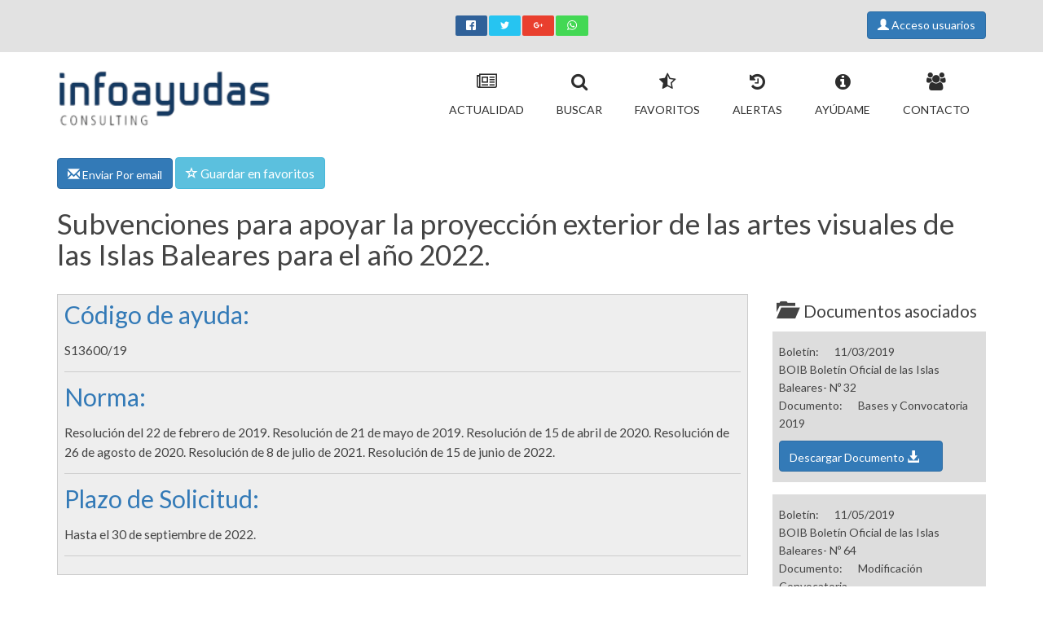

--- FILE ---
content_type: text/html
request_url: https://www.infoayudas.com/Infoayudas-Subvenciones-para-apoyar-la-proyeccion-exterior-de-las-artes-visuales-de-las-Islas-Baleares-para-el-ano-2022--91840.php
body_size: 8929
content:
<!DOCTYPE html PUBLIC "-//W3C//DTD XHTML 1.0 Transitional//EN" 
"http://www.w3.org/TR/xhtml1/DTD/xhtml1-transitional.dtd">
<html xmlns="http://www.w3.org/1999/xhtml" xml:lang="es" lang="es">

<head>
  
	<title>Subvenciones para apoyar la proyección exterior de las artes visuales de las Islas Baleares para el año 2022.</title>
  
	<meta http-equiv="imagetoolbar" content="no" />
	<meta http-equiv="Content-Type" content="text/html; charset=iso-8859-1" />
    <link rel="shortcut icon" href="images/favicon.ico" type="image/x-icon" /> 

	<link rel="apple-touch-icon-precomposed" sizes="57x57" href="images/apple-touch-icon-57x57.png" />
	<link rel="apple-touch-icon-precomposed" sizes="72x72" href="images/apple-touch-icon-72x72.png" />
	<link rel="apple-touch-icon-precomposed" sizes="114x114" href="images/apple-touch-icon-114x114.png" />
	<link rel="apple-touch-icon-precomposed" sizes="144x144" href="images/apple-touch-icon-144x144.png" />
	<link rel="apple-touch-icon-precomposed" sizes="120x120" href="images/apple-touch-icon-120x120.png" />
	<link rel="apple-touch-icon-precomposed" sizes="152x152" href="images/apple-touch-icon-152x152.png" />	

    <link rel="stylesheet" href="/css/bootstrap.min.css">   
    <link rel="stylesheet" href="/css/main.css">   
    <link rel="stylesheet" href="/css/style.css">   
	 
    <meta name="viewport" content="width=device-width, initial-scale=1.0, user-scalable=1">
	        <meta name="googlebot" content="index,follow,archive">
		<meta name="robots" content="index,follow,archive">
        <meta http-equiv="Content-Language" content="es" />
		<meta http-equiv="Content-Type" content="text/html; charset=iso-8859-1" />
        <meta http-equiv="x-ua-compatible" content="ie=edge">
        <meta name="DC.format" content="text/html; charset=iso-8859-1"/>
        <meta name="author" content="Info Ayudas Consulting, SL." />
		<meta name="copyright" content="Copyright - www.infoayudas.com" />
		<meta name="developer" content="Despegando Servicios Web S.L." />
        <meta name="DC.Creator" content="Despegando Servicios Web S.L." />
		<meta name="distribution" content="Global" />
		<meta name="language" content="es" />
		<meta name="DC.Language" scheme="RFC1766" content="Spanish" />
		<meta name="revisit" content="1 days" />
		<meta name="revisit-after" content="1 days" />
       <meta content="MSHTML 6.00.2600.0" name="GENERATOR" />
		<meta http-equiv="imagetoolbar" content="no" />
       
        <meta name="DC.identifier" scheme="DCTERMS.URI" content="http://www.infoayudas.com/Infoayudas-Subvenciones-para-apoyar-la-proyeccion-exterior-de-las-artes-visuales-de-las-Islas-Baleares-para-el-ano-2022--91840.php"/>
        <meta name="DC.type" scheme="DCTERMS.DCMIType" content="Text"/>
        
       <meta property="og:title" content="Subvención en Islas Baleares (cuantía según proyecto) " /><meta property="og:description" content="Subvenciones para apoyar la proyección exterior de las artes visuales de las Islas Baleares para el año 2022. " /><meta name="description" content="Descripción subvencion: Subvenciones para apoyar la proyección exterior de las artes visuales de las Islas Baleares para el año 2022." /><meta name="DC.description" lang="es" content="Descripción subvencion: Subvenciones para apoyar la proyección exterior de las artes visuales de las Islas Baleares para el año 2022." />	
		<meta name="description" content="Descripción subvencion: Subvenciones para apoyar la proyección exterior de las artes visuales de las Islas Baleares para el año 2022." />
        <meta name="DC.description" lang="es" content="Descripción subvencion: Subvenciones para apoyar la proyección exterior de las artes visuales de las Islas Baleares para el año 2022." />
		<meta name="keywords" content="independientemente, correspondientes, beneficiarios:, profesionales, beneficiarios, subvenciones, relacionados, relacionadas, exposiciones, artes, visuales, islas, resolución, ámbito, baleares, actividades, balears, isla, illes, residencia, creadores, exterior, agentes, culturales, artísticas, , " />
		<meta name="title" content="Subvenciones para apoyar la proyección exterior de las ..." />
		<meta name="DC.title" lang="es" content="Subvenciones para apoyar la proyección exterior de las artes visuales de las Islas Baleares para el año 2022." />   
        
     	<meta property="og:type" content="article" />
        <meta property="og:url" content="https://www.infoayudas.com//Infoayudas-Subvenciones-para-apoyar-la-proyeccion-exterior-de-las-artes-visuales-de-las-Islas-Baleares-para-el-ano-2022--91840.php" />
        <meta property="og:site_name" content="Infoayudas- Ayudas y subvenciones" />
				   	<meta property="og:image" content="http://www.infoayudas.com/imagens-Infoayudas-Subvenciones-para-apoyar-la-proyeccion-exterior-de-las-artes-visuales-de-las-Islas-Baleares-para-el-ano-2022--91840.jpg" />
			<meta property="og:image:width" content="1200" />
			<meta property="og:image:height" content="630" />
            <meta property="twitter:image" content="http://www.infoayudas.com/imagens-Infoayudas-Subvenciones-para-apoyar-la-proyeccion-exterior-de-las-artes-visuales-de-las-Islas-Baleares-para-el-ano-2022--91840.jpg"/>
           
					
    <meta property="twitter:card" content="summary_large_image"/>
	<meta property="twitter:title" content="Subvención en Islas Baleares (cuantía según proyecto)"/>
    <meta property="twitter:description" content="Subvenciones para apoyar la proyección exterior de las artes visuales de las ..."/>
	<link rel="canonical" href="https://www.infoayudas.com/Infoayudas-Subvenciones-para-apoyar-la-proyeccion-exterior-de-las-artes-visuales-de-las-Islas-Baleares-para-el-ano-2022--91840.php" />		

	  
	         
	  
</head>
<body >  <header><div class="top-bar"><div class="container"><div class="row hidden-xs"><div class="col-md-5 col-sm-3 col-xs-6"><div class="phone"> <span></span></div> </div><div class="col-md-2 col-sm-4 col-xs-12">  <div class="botonesSocial" ><ul class="rrssb-buttons"> <li class="rrssb-facebook"><a href="https://www.facebook.com/sharer/sharer.php?u=https://www.infoayudas.com/Infoayudas-Subvenciones-para-apoyar-la-proyeccion-exterior-de-las-artes-visuales-de-las-Islas-Baleares-para-el-ano-2022--91840.php" class="popup"> <span class="rrssb-icon"><svg xmlns="http://www.w3.org/2000/svg" viewBox="0 0 29 29"><path d="M26.4 0H2.6C1.714 0 0 1.715 0 2.6v23.8c0 .884 1.715 2.6 2.6 2.6h12.393V17.988h-3.996v-3.98h3.997v-3.062c0-3.746 2.835-5.97 6.177-5.97 1.6 0 2.444.173 2.845.226v3.792H21.18c-1.817 0-2.156.9-2.156 2.168v2.847h5.045l-.66 3.978h-4.386V29H26.4c.884 0 2.6-1.716 2.6-2.6V2.6c0-.885-1.716-2.6-2.6-2.6z"/></svg></span> <span class="rrssb-text">facebook</span></a> </li> <li class="rrssb-twitter"> <a href="https://twitter.com/intent/tweet?hashtags=Ayuda%2CSubvenciones%2CInfoayudas&url=https%3A%2F%2Fwww.infoayudas.com%2F%2FInfoayudas-Subvenciones-para-apoyar-la-proyeccion-exterior-de-las-artes-visuales-de-las-Islas-Baleares-para-el-ano-2022--91840.php&text=Subvenciones para apoyar la proyecciÃ³n exterior de las artes visuales de las ..."class="popup"> <span class="rrssb-icon"><svg xmlns="http://www.w3.org/2000/svg" width="28" height="28" viewBox="0 0 28 28"> <path d="M24.253 8.756C24.69 17.08 18.297 24.182 9.97 24.62c-3.122.162-6.22-.646-8.86-2.32 2.702.18 5.375-.648 7.507-2.32-2.072-.248-3.818-1.662-4.49-3.64.802.13 1.62.077 2.4-.154-2.482-.466-4.312-2.586-4.412-5.11.688.276 1.426.408 2.168.387-2.135-1.65-2.73-4.62-1.394-6.965C5.574 7.816 9.54 9.84 13.802 10.07c-.842-2.738.694-5.64 3.434-6.48 2.018-.624 4.212.043 5.546 1.682 1.186-.213 2.318-.662 3.33-1.317-.386 1.256-1.248 2.312-2.4 2.942 1.048-.106 2.07-.394 3.02-.85-.458 1.182-1.343 2.15-2.48 2.71z" /></svg> </span> <span class="rrssb-text">twitter</span></a> </li>  <li class="rrssb-googleplus"><a href="https://plus.google.com/share?url=https%3A%2F%2Fwww.infoayudas.com%2FInfoayudas-Subvenciones-para-apoyar-la-proyeccion-exterior-de-las-artes-visuales-de-las-Islas-Baleares-para-el-ano-2022--91840.php" class="popup"> <span class="rrssb-icon"><svg xmlns="http://www.w3.org/2000/svg" width="24" height="24" viewBox="0 0 24 24"><path d="M21 8.29h-1.95v2.6h-2.6v1.82h2.6v2.6H21v-2.6h2.6v-1.885H21V8.29zM7.614 10.306v2.925h3.9c-.26 1.69-1.755 2.925-3.9 2.925-2.34 0-4.29-2.016-4.29-4.354s1.885-4.353 4.29-4.353c1.104 0 2.014.326 2.794 1.105l2.08-2.08c-1.3-1.17-2.924-1.883-4.874-1.883C3.65 4.586.4 7.835.4 11.8s3.25 7.212 7.214 7.212c4.224 0 6.953-2.988 6.953-7.082 0-.52-.065-1.104-.13-1.624H7.614z"/></svg> </span> <span class="rrssb-text">google+</span></a> </li> <li class="rrssb-whatsapp"><a href="whatsapp://send?text=Subvenciones+para+apoyar+la+proyecci%C3%B3n+exterior+de+las+artes+visuales+de+las+Islas+Baleares+para+el+a%C3%B1o+2022.%3A%20https%3A%2F%2Fwww.infoayudas.com%2FInfoayudas-Subvenciones-para-apoyar-la-proyeccion-exterior-de-las-artes-visuales-de-las-Islas-Baleares-para-el-ano-2022--91840.php%20%7C%20" data-action="share/whatsapp/share"> <span class="rrssb-icon"><svg xmlns="http://www.w3.org/2000/svg" width="90" height="90" viewBox="0 0 90 90"><path d="M90 43.84c0 24.214-19.78 43.842-44.182 43.842a44.256 44.256 0 0 1-21.357-5.455L0 90l7.975-23.522a43.38 43.38 0 0 1-6.34-22.637C1.635 19.63 21.415 0 45.818 0 70.223 0 90 19.628 90 43.84zM45.818 6.983c-20.484 0-37.146 16.535-37.146 36.86 0 8.064 2.63 15.533 7.076 21.61l-4.64 13.688 14.274-4.537A37.122 37.122 0 0 0 45.82 80.7c20.48 0 37.145-16.533 37.145-36.857S66.3 6.983 45.818 6.983zm22.31 46.956c-.272-.447-.993-.717-2.075-1.254-1.084-.537-6.41-3.138-7.4-3.495-.993-.36-1.717-.54-2.438.536-.72 1.076-2.797 3.495-3.43 4.212-.632.72-1.263.81-2.347.27-1.082-.536-4.57-1.672-8.708-5.332-3.22-2.848-5.393-6.364-6.025-7.44-.63-1.076-.066-1.657.475-2.192.488-.482 1.084-1.255 1.625-1.882.543-.628.723-1.075 1.082-1.793.363-.718.182-1.345-.09-1.884-.27-.537-2.438-5.825-3.34-7.977-.902-2.15-1.803-1.793-2.436-1.793-.63 0-1.353-.09-2.075-.09-.722 0-1.896.27-2.89 1.344-.99 1.077-3.788 3.677-3.788 8.964 0 5.288 3.88 10.397 4.422 11.113.54.716 7.49 11.92 18.5 16.223 11.01 4.3 11.01 2.866 12.996 2.686 1.984-.18 6.406-2.6 7.312-5.107.9-2.513.9-4.664.63-5.112z"/></svg> </span> <span class="rrssb-text">Whatsapp</span></a> </li></ul></div></div><div class="col-md-5 col-sm-4 col-xs-6"><div class="search-bar pull-right"> <div class='Usuario'> <a class='btn btn-primary' href='registro.php' title='Acceso usuarios'><span class='glyphicon glyphicon-user' id='UsuarioCabecera'> </span> Acceso usuarios</a> </div></div></div></div> <div class="mobile-top visible-xs-block"><div class="row"><div class="col-xs-6"><div class="logo-mobile"><a href="#"><img src="img/logo_lit.png" alt="Logo Infoayudas Movil" /></a></div></div><div class="col-xs-6"><div class="phone"><i class="fa fa-phone-square"></i> <span>91 183 37 57</span></div></div></div></div></div></div><div class="phoneImprimir"><i class="fa fa-phone-square"></i> <span>91 183 37 57</span></div><div class="menu"><div class="container" ><div class="row"><div class="col-md-3 col-sm-3 col-xs-12" itemscope itemtype="http://schema.org/Organization"><div class="logo hidden-xs"><a itemprop="url" href="https://www.infoayudas.com" title="Ir a la p&aacute;gina principal"><img itemprop="logo" width='276px' height='109px' src="img/logo.png" alt="Ir a la p&aacute;gina principal" /> </a></div> <span itemprop="brand" content="Infoayudas- Ayudas y subvenciones"></span>  <span itemprop="telephone" content="91 183 37 57"></span></div><div class="col-md-9 col-sm-9 col-xs-12"><nav class="navmenu-fixed-left offcanvas"><div class="main-menu"><ul class="nav navbar-nav navbar-right"><li itemscope itemtype="http://schema.org/SiteNavigationElement"><a itemprop="url" href="index.php" title="Actualidad"> <i class="fa fa-newspaper-o"></i><br /><span itemprop="name">Actualidad</span></a></li><li itemscope itemtype="http://schema.org/SiteNavigationElement"><a itemprop="url" href="buscar.php" class="activo" title="Buscar"> <i class="fa fa-search"></i><br /><span itemprop="name">Buscar</span></a></li><li itemscope itemtype="http://schema.org/SiteNavigationElement"><a itemprop="url" href="subvenciones-y-ayudas-buscar-popular0.php" title="Favoritos"> <i class="fa fa-star-half-full"></i><br /><span itemprop="name">Favoritos</span></a></li><li itemscope itemtype="http://schema.org/SiteNavigationElement"><a itemprop="url" href="alertas-subvenciones-avisar-cuando-salga-subvencion.php" title="Alertas"> <i class="fa fa-history"></i><br /><span itemprop="name">Alertas</span></a></li><li itemscope itemtype="http://schema.org/SiteNavigationElement"><a itemprop="url" href="ayuda-como-conseguir-una-subvencion.php" title="Ayúdame"> <i class="fa fa-info-circle"></i><br /><span itemprop="name">Ayúdame</span></a></li><li itemscope itemtype="http://schema.org/SiteNavigationElement"><a itemprop="url" href="Infoayudas-Buscador-ayudas-y-subvenciones-en-Espana-informacion1.php" title="Contacto"> <i class="fa fa-users"></i><br /><span itemprop="name">Contacto</span></a></li>  </ul></div></nav></div></div></div></div> <nav class="menuAccesoRapidoResponsive"><ul class="list-inline"></ul> </nav></header> 
<link rel="stylesheet" href="css/rrssb.css">		<script language="JavaScript" type="text/JavaScript">
<!--
function Favorito(){
	  $.post('fav.php', {'id_subvencion':91840}, function(data) { //make ajax call to fav.php
	 
	  if(data == "SAVE"){	   
	   		$("#texto_favorito").attr("class","glyphicon glyphicon-remove"); 
			$("#enlace_favorito").attr("class","btn btn-danger"); 
			$("#texto_boton_favorito").html("Eliminar de Favoritos");  	
			
	   }
	   if(data == "DELETE"){	 
	   		$("#texto_favorito").attr("class","glyphicon glyphicon-star-empty");  
			$("#enlace_favorito").attr("class","btn btn-primary");  
	   		$("#texto_boton_favorito").html("Guardar en favorito");  	
	   }
	   
	});
	
	
};
// -->
</script>
   
	   	<section class="main-content" itemscope itemtype="http://schema.org/FinancialProduct">
			<div class="container">
				
       
        			
			
			
			<div class="botonesDetalleFavoritos">
				<a   href='planes.php?upgradeEmail'  class='btn btn-primary'   title='Enviar por email'>
			
					<span class="glyphicon glyphicon-envelope" id="texto_email"></span> Enviar Por email 
				</a>
			
			
			
				<a id="enlace_favorito"  href='planes.php?upgradeFavoritos'  class='btn btn-info'   title='Guardar Subvención como favorito'>
					<span  class="glyphicon glyphicon-star-empty" id="texto_favorito"></span> <span id="texto_boton_favorito"> Guardar en favoritos</span>
				</a>
			
			
						</div>
			
			
		
		

  <div class='page-title'><h1 itemprop='name'>Subvenciones para apoyar la proyección exterior de las artes visuales de las Islas Baleares para el año 2022.</h1><span itemprop='url' content='https://www.infoayudas.com/Infoayudas-Subvenciones-para-apoyar-la-proyeccion-exterior-de-las-artes-visuales-de-las-Islas-Baleares-para-el-ano-2022--91840.php'></span></div><div class='row'><div class='col-md-9'><div id='CabeceraSubvencion'><div class='referenciaSubvencion'><h2 >Código de ayuda: </h2><span itemprop='name'>S13600/19</span><hr /></div><div class='NormaSubvencion'><h2 >Norma: </h2><span itemprop='alternateName'>Resoluci&oacute;n del 22 de febrero de 2019. Resoluci&oacute;n de 21 de mayo de 2019. Resoluci&oacute;n de 15 de abril de 2020. Resoluci&oacute;n de 26 de agosto de 2020. Resoluci&oacute;n de 8 de julio de 2021. Resoluci&oacute;n de 15 de junio de 2022.</span><hr /></div><div class='FechaSolicitudSubvencion'><h2 >Plazo de Solicitud: </h2><span >Hasta el 30 de septiembre de 2022.</span><hr /></div></div><div id='CuerpoSubvencion'><div class='ObjetoSubvencion'><h2 >Finalidad u objetivo de la ayuda: </h2><span itemprop='potentialAction'>Facilitar la movilidad de los profesionales del &aacute;mbito de las artes visuales de las Illes Balears y<br />contribuir a la proyecci&oacute;n exterior de las artes visuales de las Illes Balears a trav&eacute;s de actividades de promoci&oacute;n de car&aacute;cter profesional correspondientes al periodo comprendido entre el 16 de noviembre de 2021 y el 30 de noviembre del a&ntilde;o 2022, con el fin de fomentar el intercambio y la relaci&oacute;n cultural entre las islas y entre las Illes Balears y el exterior.</span><hr /></div><div class='CategoriasSubvencion'><h2 >Categorías Subvención</h2><ul> <li><img class="CategoriaSubvencion" src='https://www.infoayudas.com/images/detalle/c9.png' with='80px' height='80px'><span class="CategoriaSubvencion" itemprop='category'>Actividades culturales, lingüísticas y Deporte</span></li> <li><img class="CategoriaSubvencion" src='https://www.infoayudas.com/images/detalle/c33.png' with='80px' height='80px'><span class="CategoriaSubvencion" itemprop='category'>Audiovisual, Prensa y Publicaciones</span></li></ul></div><div class='LocalidadSubvencion' itemprop='areaServed' itemscope itemtype='http://schema.org/Place'><h2 >Localización del organismo gestor</h2><div class='datos'><img src='https://www.infoayudas.com/images/detalle/4.png' with='80px' height='80px'><span itemprop='address' itemscope itemtype='http://schema.org/PostalAddress'><span itemprop='addressRegion'>Islas Baleares</span></span></div></div><div class='ConvocaSubvencion'><h2 >Convoca: </h2><a class="busquedaGoogle btn btn-info" href="https://www.google.com/search?q=Instituto+de+Estudios+Baleáricos++Islas+Baleares+" title='Buscar en Google Instituto de Estudios Bale&aacute;ricos (Islas Baleares)' target='_blank'><span class='glyphicon glyphicon-globe'></span> Instituto de Estudios Bale&aacute;ricos (Islas Baleares)</a><hr /><div class='BeneficiariosSubvencion' ><h2 >Beneficiarios. ¿Quién puede solicitar esta ayuda?</h2><ul><li itemprop='audience' class="BeneficiarioSubvencion">Agrupaciones de interés económico / de empresas / de personas físicas y jurídicas</li><li itemprop='audience' class="BeneficiarioSubvencion">Asociaciones</li><li itemprop='audience' class="BeneficiarioSubvencion">Autónomos</li><li itemprop='audience' class="BeneficiarioSubvencion">Cooperativas y Sociedades Laborales no Agrarias</li><li itemprop='audience' class="BeneficiarioSubvencion">Entidades sin ánimo de lucro, Ong´s</li><li itemprop='audience' class="BeneficiarioSubvencion">Microempresas (menos de 10 empleados)</li><li itemprop='audience' class="BeneficiarioSubvencion">Pymes (menos de 250 empleados)</li><li itemprop='audience' class="BeneficiarioSubvencion">Sociedades Civiles</li></ul></div><div class='BeneficiarioSubvencion'><h2 >Detalle beneficiarios: </h2><span itemprop='audience'>1. Con respecto al apoyo a la movilidad de los artistas y agentes culturales de las artes visuales de las Islas Baleares al cual se refiere en el punto 1.2. a), son beneficiarios las empresas del &aacute;mbito de las artes visuales, as&iacute; como los creadores o los agentes culturales en general, independientemente de su residencia fiscal, que producen y organizan proyectos de exposici&oacute;n y actividades art&iacute;sticas relacionadas con creadores de las Islas Baleares, que est&eacute;n dados de alta en una actividad econ&oacute;mica con ep&iacute;grafes relacionados con las artes visuales. <br /><br />2. Con respecto al apoyo a la promoci&oacute;n exterior en el &aacute;mbito de las artes visuales al que se refiere el punto 1.2. b), son beneficiarios: <br /><br />a) Las empresas del &aacute;mbito de las artes visuales de las Islas Baleares y aquellas con residencia fiscal fuera de nuestra comunidad, que produzcan y organicen proyectos de exposici&oacute;n y actividades art&iacute;sticas relacionados con creadores de las Islas Baleares. <br /><br />b) Las personas jur&iacute;dicas que est&eacute;n dadas de alta en una actividad econ&oacute;mica con ep&iacute;grafes relacionados con las artes visuales.</span><hr /></div><div class='AccionesSubvencion'><h2 >¿Qué gastos o inversiones que realices te pueden subvencionar? </h2><span itemprop='potentialAction'>- La asistencia a ferias, festivales y jornadas de formaci&oacute;n, con o sin actuaci&oacute;n en el programa, fuera de la isla de residencia.<br /><br />- Las exposiciones y actividades art&iacute;sticas fuera de la isla de residencia.<br /><br />- Las residencias de artistas, comisarios, agentes culturales fuera de la isla de residencia.</span><hr /></div></div></div></div><div class="col-md-3">  <div class="documentosSubvencion">   <h2><span class='glyphicon glyphicon-folder-open'></span>Documentos asociados</h2><div class='Documento' >Boletín: <span class='LabelNombreBoletin'></span>
			11/03/2019 <span class='FechaBoletin'></span><br />
			BOIB Boletín Oficial de las Islas Baleares- Nº 32 <span class='NombreBoletin'></span><br />Documento: <span class='LabelDocumento'> </span> Bases y Convocatoria 2019 <span class='TipoDocumento'></span></a><a  class='btn btn-primary' title='Descargar Documento'  href='planes.php?upgradeDescarga'> Descargar Documento <span class='DescargarDocumento glyphicon glyphicon-download-alt'> </span></a></div><div class='Documento' >Boletín: <span class='LabelNombreBoletin'></span>
			11/05/2019 <span class='FechaBoletin'></span><br />
			BOIB Boletín Oficial de las Islas Baleares- Nº 64 <span class='NombreBoletin'></span><br />Documento: <span class='LabelDocumento'> </span> Modificación Convocatoria <span class='TipoDocumento'></span></a><a  class='btn btn-primary' title='Descargar Documento'  href='planes.php?upgradeDescarga'> Descargar Documento <span class='DescargarDocumento glyphicon glyphicon-download-alt'> </span></a></div><div class='Documento' >Boletín: <span class='LabelNombreBoletin'></span>
			08/06/2019 <span class='FechaBoletin'></span><br />
			BOIB Boletín Oficial de las Islas Baleares- Nº 76 <span class='NombreBoletin'></span><br />Documento: <span class='LabelDocumento'> </span> Convocatoria 2019 y Anexos: residencias de artistas <span class='TipoDocumento'></span></a><a  class='btn btn-primary' title='Descargar Documento'  href='planes.php?upgradeDescarga'> Descargar Documento <span class='DescargarDocumento glyphicon glyphicon-download-alt'> </span></a></div><div class='Documento' >Boletín: <span class='LabelNombreBoletin'></span>
			16/04/2020 <span class='FechaBoletin'></span><br />
			BOIB Boletín Oficial de las Islas Baleares- Nº 57 <span class='NombreBoletin'></span><br />Documento: <span class='LabelDocumento'> </span> Convocatoria Urgencia 2020 y Anexos <span class='TipoDocumento'></span></a><a  class='btn btn-primary' title='Descargar Documento'  href='planes.php?upgradeDescarga'> Descargar Documento <span class='DescargarDocumento glyphicon glyphicon-download-alt'> </span></a></div><div class='Documento' >Boletín: <span class='LabelNombreBoletin'></span>
			10/09/2020 <span class='FechaBoletin'></span><br />
			BOIB Boletín Oficial de las Islas Baleares- Nº 157 <span class='NombreBoletin'></span><br />Documento: <span class='LabelDocumento'> </span> Convocatoria 2020 y Anexos <span class='TipoDocumento'></span></a><a  class='btn btn-primary' title='Descargar Documento'  href='planes.php?upgradeDescarga'> Descargar Documento <span class='DescargarDocumento glyphicon glyphicon-download-alt'> </span></a></div><div class='Documento' >Boletín: <span class='LabelNombreBoletin'></span>
			10/09/2020 <span class='FechaBoletin'></span><br />
			BOIB Boletín Oficial de las Islas Baleares- Nº 157 <span class='NombreBoletin'></span><br />Documento: <span class='LabelDocumento'> </span> Convocatoria 2020 (Extracto) <span class='TipoDocumento'></span></a><a  class='btn btn-primary' title='Descargar Documento'  href='planes.php?upgradeDescarga'> Descargar Documento <span class='DescargarDocumento glyphicon glyphicon-download-alt'> </span></a></div><div class='Documento' >Boletín: <span class='LabelNombreBoletin'></span>
			08/10/2020 <span class='FechaBoletin'></span><br />
			BOIB Boletín Oficial de las Islas Baleares- Nº 173 <span class='NombreBoletin'></span><br />Documento: <span class='LabelDocumento'> </span> Modificación Convocatoria <span class='TipoDocumento'></span></a><a  class='btn btn-primary' title='Descargar Documento'  href='planes.php?upgradeDescarga'> Descargar Documento <span class='DescargarDocumento glyphicon glyphicon-download-alt'> </span></a></div><div class='Documento' >Boletín: <span class='LabelNombreBoletin'></span>
			13/07/2021 <span class='FechaBoletin'></span><br />
			BOIB Boletín Oficial de las Islas Baleares- Nº 93 <span class='NombreBoletin'></span><br />Documento: <span class='LabelDocumento'> </span> Convocatoria 2021 <span class='TipoDocumento'></span></a><a  class='btn btn-primary' title='Descargar Documento'  href='planes.php?upgradeDescarga'> Descargar Documento <span class='DescargarDocumento glyphicon glyphicon-download-alt'> </span></a></div><div class='Documento' >Boletín: <span class='LabelNombreBoletin'></span>
			18/06/2022 <span class='FechaBoletin'></span><br />
			BOIB Boletín Oficial de las Islas Baleares- Nº 79 <span class='NombreBoletin'></span><br />Documento: <span class='LabelDocumento'> </span> Convocatoria 2022 <span class='TipoDocumento'></span></a><a  class='btn btn-primary' title='Descargar Documento'  href='planes.php?upgradeDescarga'> Descargar Documento <span class='DescargarDocumento glyphicon glyphicon-download-alt'> </span></a></div></div>
    </div>
	</div>
	
	
  </div>

  </section>	
	
<footer><div class="container"><div class="row"><div class="col-md-12"><div class="footer-menu"><ul><li itemscope itemtype="http://schema.org/SiteNavigationElement"><a itemprop="url" href="index.php" title="Actualidad"> <i class="fa fa-newspaper-o"></i><br /><span itemprop="name">Actualidad</span></a></li><li itemscope itemtype="http://schema.org/SiteNavigationElement"><a itemprop="url" href="buscar.php" class="" title="Buscar"> <i class="fa fa-search"></i><br /><span itemprop="name">Buscar</span></a></li><li itemscope itemtype="http://schema.org/SiteNavigationElement"><a itemprop="url" href="subvenciones-y-ayudas-buscar-popular0.php" title="Favoritos"> <i class="fa fa-star-half-full"></i><br /><span itemprop="name">Favoritos</span></a></li><li itemscope itemtype="http://schema.org/SiteNavigationElement"><a itemprop="url" href="alertas-subvenciones-avisar-cuando-salga-subvencion.php" title="Alertas"> <i class="fa fa-history"></i><br /><span itemprop="name">Alertas</span></a></li><li itemscope itemtype="http://schema.org/SiteNavigationElement"><a itemprop="url" href="ayuda-como-conseguir-una-subvencion.php" title="Ayúdame"> <i class="fa fa-info-circle"></i><br /><span itemprop="name">Ayúdame</span></a></li><li itemscope itemtype="http://schema.org/SiteNavigationElement"><a itemprop="url" href="Infoayudas-Buscador-ayudas-y-subvenciones-en-Espana-informacion1.php" title="Contacto"> <i class="fa fa-users"></i><br /><span itemprop="name">Contacto</span></a></li>  </ul></div><div class="copyright" itemscope itemtype="http://schema.org/Organization"><div class="row"><div class="col-md-10 col-xs-8"> <p>Copyright &copy; </span><a itemprop="url" href="https://www.infoayudas.com"><span itemprop="brand">Infoayudas</span></a>2026 | <a href="/cdn-cgi/l/email-protection#046d6a626b446d6a626b657d716065772a676b69"><span itemprop="email"><span class="__cf_email__" data-cfemail="0b62656d644b62656d646a727e6f6a7825686466">[email&#160;protected]</span></span></a> | <span >Powered by</span> <a href="https://www.inforges.es" target='_blank'><span>Inforges</span></a> |  <span itemscope itemtype="http://schema.org/SiteNavigationElement"> <a itemprop="url" href="Infoayudas-Buscador-ayudas-y-subvenciones-en-Espana-informacion1.php" title="Contactar Subvenciones para apoyar la proyección exterior de las artes visuales de las Islas Baleares para el año 2022."><span itemprop='name'>Contactar</span></a></span>|<span itemscope itemtype="http://schema.org/SiteNavigationElement"> <a itemprop="url" href="Terminos-y-condiciones-Infoayudas-informacion10.php"><span itemprop='name'>T&eacuterminos y condiciones</span></a></span> |<span itemscope itemtype="http://schema.org/SiteNavigationElement"> <a itemprop="url" href="LOPD-Proteccion-de-datos-infoayudas-informacion9.php" title="Protecci&oacute;n de datos"><span itemprop='name'>L.O.P.D.</span></a></span></p></div><div class="col-md-2 col-md-4"><div class="go-top pull-right"><a class="scrollup" href="#" style="display: inline;"><i class="fa fa-angle-up"></i></a></div></div></div></div></div></div></div></footer><div class="iconosSocialResponsiveFooter"><a class="btn btn-social-icon btn-facebook" href="https://www.facebook.com/sharer/sharer.php?u=https://www.infoayudas.com/Infoayudas-Subvenciones-para-apoyar-la-proyeccion-exterior-de-las-artes-visuales-de-las-Islas-Baleares-para-el-ano-2022--91840.php" alt="Compartir en Facebook"><span class="fa fa-facebook"></span></a><a class="btn btn-social-icon btn-twitter" href="https://twitter.com/intent/tweet?hashtags=Ayuda%2CSubvenciones%2CInfoayudas&url=https%3A%2F%2Fwww.infoayudas.com%2F%2FInfoayudas-Subvenciones-para-apoyar-la-proyeccion-exterior-de-las-artes-visuales-de-las-Islas-Baleares-para-el-ano-2022--91840.php&text=Subvenciones para apoyar la proyecciÃ³n exterior de las artes visuales de las ..." alt="Compartir en Twitter"><span class="fa fa-twitter"></span></a><a class="btn btn-social-icon btn-google" href="https://plus.google.com/share?url=https%3A%2F%2Fwww.infoayudas.com%2FInfoayudas-Subvenciones-para-apoyar-la-proyeccion-exterior-de-las-artes-visuales-de-las-Islas-Baleares-para-el-ano-2022--91840.php" alt="Compartir en Google+"><span class="fa fa-google"></span></a><a class="btn btn-social-icon btn-whatsapp" href="whatsapp://send?text=Subvenciones+para+apoyar+la+proyecci%C3%B3n+exterior+de+las+artes+visuales+de+las+Islas+Baleares+para+el+a%C3%B1o+2022.%3A%20https%3A%2F%2Fwww.infoayudas.com%2FInfoayudas-Subvenciones-para-apoyar-la-proyeccion-exterior-de-las-artes-visuales-de-las-Islas-Baleares-para-el-ano-2022--91840.php%20%7C%20" alt="Compartir en WhatsApp"><span class="fa fa-whatsapp"></span></a></div> 	<!-- Font -->
		<link href='https://fonts.googleapis.com/css?family=Lato:400,100,100italic,300,300italic,400italic,700,700italic,900,900italic' rel='stylesheet' type='text/css'>
		<link href='https://fonts.googleapis.com/css?family=Roboto:400,100,100italic,300,300italic,400italic,500,500italic,900,700' rel='stylesheet' type='text/css'>
		<!-- Font -->
        		<link rel="stylesheet" href="css/bootstrap-social.css">
        <link rel="stylesheet" href="css/font-awesome.min.css">
        <link rel="stylesheet" href="css/lightbox.css">
        <link rel="stylesheet" href="css/estilos_imprimir.css" type="text/css" media="print" />
        
        <link rel="stylesheet" href="css/normalize.css">
  <script data-cfasync="false" src="/cdn-cgi/scripts/5c5dd728/cloudflare-static/email-decode.min.js"></script><script src="js/vendor/modernizr-2.8.3.min.js"></script>
  <script src="https://code.jquery.com/jquery-1.12.0.min.js"></script>
        <script>window.jQuery || document.write('<script src="js/vendor/jquery-1.12.0.min.js"><\/script>')</script>
        <script src="js/plugins.js"></script>
        <script src="js/bootstrap.min.js"></script>
                 <script src="js/lightbox.js"></script>
        <script src="js/rrssb.min.js"></script>
        <script src="js/main.js"></script>
        <script type="text/javascript" src="js/jquery.fancybox.js?v=2.1.5"></script>
	<link rel="stylesheet" type="text/css" href="js/jquery.fancybox.css?v=2.1.5" media="screen" />
 <script>
  (function(i,s,o,g,r,a,m){i['GoogleAnalyticsObject']=r;i[r]=i[r]||function(){
  (i[r].q=i[r].q||[]).push(arguments)},i[r].l=1*new Date();a=s.createElement(o),
  m=s.getElementsByTagName(o)[0];a.async=1;a.src=g;m.parentNode.insertBefore(a,m)
  })(window,document,'script','https://www.google-analytics.com/analytics.js','ga');

  ga('create', 'UA-17188317-1', 'auto');
  ga('send', 'pageview');

</script>
		
		<script>
			
			lightbox.option({
			  'resizeDuration': 200,
			  'wrapAround': true
			})
		</script>
		
		<!--RRSSB -->
		<script type="text/javascript">
			jQuery(document).ready(function ($) {
				
				$(".fancybox").fancybox({
					'type'  : 'iframe',
					'maxWidth'    : 600,
					'maxHeight'	: 600,
					'fitToView'   : true,
					'autoSize'    : true,
					'autoScale'   : true,
					'closeClick'  : false,
					'openEffect'  : 'fade',
					'closeEffect' : 'fade',
					helpers: {
						overlay: {
						  locked: false
						}
  					},
					'beforeClose': function () {
									parent.location.reload(true);
								}
		
				  });
			
				 
			<!-- formulario registro valores -->	 
			 $('#mismos_datos').change(function() {
   				if($('#mismos_datos').val() == '1'){
					
					$('#provincia_fiscal').val($('#provincia').val()) ;
					$('#poblacion_fiscal').val($('#poblacion').val()) ;
					$('#direccion_fiscal').val($('#direccion').val()) ;
					$('#cp_fiscal').val($('#cp').val()) ;
			 	}else{
					$('#provincia_fiscal').val("") ;
					$('#poblacion_fiscal').val("") ;
					$('#direccion_fiscal').val("") ;
					$('#cp_fiscal').val("") ;
				}

				});
			$('#forma_pago').change(function() {
				
   				if($('#forma_pago').val() == '0'){
					
					$('#formas_pago_cuenta').show() ;
					
			 	}else{
					$('#formas_pago_cuenta').hide() ;
					
				}

				});
				
				 					$('#formas_pago_cuenta').hide() ;					
								
				// /////////////////////////////////////////////////////
				//////// aÃ±adir elementos bÃºsqueda
				////////////////////////////////////////////////////////
				$('#categoria').on('change', function() {
						if(this.value != '-'){
							$('.campos_extra_categoria').append('<div><input type="hidden" name="categoria_extra'+this.value+'" value="'+this.value+'"/><a href="#" class="remove_field">'+$("#categoria option:selected" ).text()+' <span class="x">x</span></a><div>'); //add input box
							$('.alerta_busqueda').html("");
						}
				});
				
				
				$('.campos_extra_categoria').on("click",".remove_field", function(e){ //user click on remove text
					e.preventDefault(); $(this).parent('div').remove();
					$('#categoria').val('-');
				})	
				$('#beneficiario').on('change', function() {
						if(this.value != '-'){
							$('.campos_extra_beneficiario').append('<div><input type="hidden" name="beneficiario_extra'+this.value+'" value="'+this.value+'"/><a href="#" class="remove_field">'+$("#beneficiario option:selected" ).text()+' <span class="x">x</span></a><div>'); //add input box
							$('.alerta_busqueda').html("");
						}
						
				});
				
				
				$('.campos_extra_beneficiario').on("click",".remove_field", function(e){ //user click on remove text
					e.preventDefault(); 
					$(this).parent('div').remove();
					$('#beneficiario').val('-');
				})	
				$('#alcance').on('change', function() {
						if(this.value != '-'){
						$('.campos_extra_alcance').html('<div><input type="hidden" name="alcance_extra'+this.value+'" value="'+this.value+'"/><a href="#" class="remove_field">'+$("#alcance option:selected" ).text()+' <span class="x">x</span></a><div>'); //add input box
						$('.alerta_alcance').html("");
						$('.alerta_busqueda').html("");
						$('#alcance').attr('disabled', 'disabled');
						}
				});
				
				
				$('.campos_extra_alcance').on("click",".remove_field", function(e){ //user click on remove text
					e.preventDefault(); $(this).parent('div').remove();
					$('#alcance').removeAttr('disabled');
					$('#alcance').val('-');
				})	
			
			/////////////////////////////////
			/////// formulario busqueda no vacÃ­o
			//////////////////////////////////
			$('#panel_buscar').on('submit', function() {
				 
        		 if(($('#palabras').val() == "" || $('#palabras').val() == null) && $('#alcance').val() == "-" && $('#beneficiario').val() == "-" && $('#categoria').val() == "-"){
					$('.alerta_busqueda').html("<div class='alert alert-danger'>Debe introducir un filtro de b&uacutesqueda</div>");
					 return false; 
				 }else{
					 $('.alerta_busqueda').html("");
				 	if($('#alcance').val() == "-" ){
						$('.alerta_alcance').html("<div class='alert alert-danger'>Debe introducir una zona de alcance</div>");
						return false; 
					}
				 }
				
    		 });
			
// Tooltip only Text
			$('.list-ayuda-contextual').click(function(){
				// Hover over code
				var title = $(this).attr('title');
				$(this).data('tipText', title).removeAttr('title');
				$('<p class="tooltip"></p>')
				.text(title)
				.appendTo('body')
				.fadeIn('slow');
			}, function() {
					// Hover out code
					$(this).attr('title', $(this).data('tipText'));
					$('.tooltip').remove();
			}).mousemove(function(e) {
					var mousex = e.pageX + 20; //Get X coordinates
					var mousey = e.pageY + 10; //Get Y coordinates
					$('.tooltip')
					.css({ top: mousey, left: mousex })
			});
			$('[data-toggle="tooltip01"]').tooltip();
			$('[data-toggle="tooltip02"]').tooltip();
			$('[data-toggle="tooltip03"]').tooltip();
			$('[data-toggle="tooltip04"]').tooltip();
			$('[data-toggle="tooltip05"]').tooltip();
			$('[data-toggle="tooltip06"]').tooltip();
			$('[data-toggle="tooltip07"]').tooltip();
			$('[data-toggle="tooltip08"]').tooltip();
			$('[data-toggle="tooltip09"]').tooltip();
			$('[data-toggle="tooltip10"]').tooltip();
			$('[data-toggle="tooltip11"]').tooltip();
			$('[data-toggle="tooltip12"]').tooltip();
			$('[data-toggle="tooltip13"]').tooltip();
			$('[data-toggle="tooltip14"]').tooltip();
			$('[data-toggle="tooltip15"]').tooltip();
			$('[data-toggle="tooltip16"]').tooltip();
			$('[data-toggle="tooltip17"]').tooltip();
			$('[data-toggle="tooltip18"]').tooltip();
			$('[data-toggle="tooltip19"]').tooltip();
			$('[data-toggle="tooltip20"]').tooltip();
			$('[data-toggle="tooltip21"]').tooltip();
			$('[data-toggle="tooltip22"]').tooltip();
			$('[data-toggle="tooltip23"]').tooltip();
			$('[data-toggle="tooltip24"]').tooltip();
			$('[data-toggle="tooltip25"]').tooltip();
			$('[data-toggle="tooltip26"]').tooltip();
			$('[data-toggle="tooltip27"]').tooltip();
			$('[data-toggle="tooltip28"]').tooltip();
			$('[data-toggle="tooltip29"]').tooltip();
			$('[data-toggle="tooltip30"]').tooltip();
			
	});


		
			
</script>


		<!--RRSSB -->

		
							
						
									
		

<script defer src="https://static.cloudflareinsights.com/beacon.min.js/vcd15cbe7772f49c399c6a5babf22c1241717689176015" integrity="sha512-ZpsOmlRQV6y907TI0dKBHq9Md29nnaEIPlkf84rnaERnq6zvWvPUqr2ft8M1aS28oN72PdrCzSjY4U6VaAw1EQ==" data-cf-beacon='{"version":"2024.11.0","token":"1461001c1bd54318b5de0a0f46671c64","r":1,"server_timing":{"name":{"cfCacheStatus":true,"cfEdge":true,"cfExtPri":true,"cfL4":true,"cfOrigin":true,"cfSpeedBrain":true},"location_startswith":null}}' crossorigin="anonymous"></script>
</body>
</html>

--- FILE ---
content_type: text/css
request_url: https://www.infoayudas.com/css/main.css
body_size: 276
content:
/*! HTML5 Boilerplate v5.3.0 | MIT License | https://html5boilerplate.com/ */html{color:#222;font-size:1em;line-height:1.4em}::-moz-selection{background:#b3d4fc;text-shadow:none}::selection{background:#b3d4fc;text-shadow:none}hr{display:block;height:1px;border:0;border-top:1px solid #ccc;margin:1em 0;padding:0}audio,canvas,iframe,img,svg,video{vertical-align:middle}fieldset{border:0;margin:0;padding:0}textarea{resize:vertical}.browserupgrade{margin:.2em 0;background:#ccc;color:#000;padding:.2em 0}.hidden{display:none!important}.visuallyhidden{border:0;clip:rect(0 0 0 0);height:1px;margin:-1px;overflow:hidden;padding:0;position:absolute;width:1px}.visuallyhidden.focusable:active,.visuallyhidden.focusable:focus{clip:auto;height:auto;margin:0;overflow:visible;position:static;width:auto}.invisible{visibility:hidden}.clearfix:after,.clearfix:before{content:" ";display:table}.clearfix:after{clear:both}@media print{blockquote,img,pre,tr{page-break-inside:avoid}*,:after,:before,:first-letter,:first-line{background:0 0!important;color:#000!important;box-shadow:none!important;text-shadow:none!important}a,a:visited{text-decoration:underline}a[href]:after{content:" (" attr(href) ")"}abbr[title]:after{content:" (" attr(title) ")"}a[href^="#"]:after,a[href^="javascript:"]:after{content:""}blockquote,pre{border:1px solid #999}thead{display:table-header-group}img{max-width:100%!important}h2,h3,p{orphans:3;widows:3}h2,h3{page-break-after:avoid}}